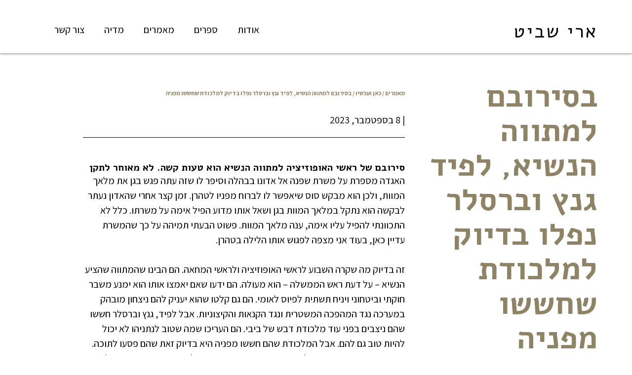

--- FILE ---
content_type: text/html; charset=UTF-8
request_url: http://arishavit.co.il/%D7%91%D7%A1%D7%99%D7%A8%D7%95%D7%91%D7%9D-%D7%9C%D7%9E%D7%AA%D7%95%D7%95%D7%94-%D7%94%D7%A0%D7%A9%D7%99%D7%90-%D7%9C%D7%A4%D7%99%D7%93-%D7%92%D7%A0%D7%A5-%D7%95%D7%91%D7%A8%D7%A1%D7%9C%D7%A8-%D7%A0/
body_size: 10160
content:
<!DOCTYPE html>
<!--[if IEMobile 7 ]> <html dir="rtl" lang="he-IL"class="no-js iem7"> <![endif]-->
<!--[if lt IE 7 ]> <html dir="rtl" lang="he-IL" class="no-js ie6"> <![endif]-->
<!--[if IE 7 ]>    <html dir="rtl" lang="he-IL" class="no-js ie7"> <![endif]-->
<!--[if IE 8 ]>    <html dir="rtl" lang="he-IL" class="no-js ie8"> <![endif]-->
<!--[if (gte IE 9)|(gt IEMobile 7)|!(IEMobile)|!(IE)]><!--><html dir="rtl" lang="he-IL" class="no-js"><!--<![endif]-->
	<head>
		<meta name="google-site-verification" content="B2zJ_dedl4LFhsIplpbHwQw6NR7WBkxWRyDm-XXFKfE" />
		
<!-- Meta Pixel Code -->
<script>
!function(f,b,e,v,n,t,s)
{if(f.fbq)return;n=f.fbq=function(){n.callMethod?
n.callMethod.apply(n,arguments):n.queue.push(arguments)};
if(!f._fbq)f._fbq=n;n.push=n;n.loaded=!0;n.version='2.0';
n.queue=[];t=b.createElement(e);t.async=!0;
t.src=v;s=b.getElementsByTagName(e)[0];
s.parentNode.insertBefore(t,s)}(window, document,'script',
'https://connect.facebook.net/en_US/fbevents.js');
fbq('init', '3257742094451203');
fbq('track', 'PageView');
</script>
<noscript><img height="1" width="1" style="display:none"
src="https://www.facebook.com/tr?id=3257742094451203&ev=PageView&noscript=1"
/></noscript>
<!-- End Meta Pixel Code -->
		<!-- Google Web Fonts
		================================================== --> 
		<link rel="stylesheet" href="//maxcdn.bootstrapcdn.com/font-awesome/4.3.0/css/font-awesome.min.css">
		
		<link href="https://fonts.googleapis.com/css?family=Alef:400,700&amp;subset=hebrew" rel="stylesheet">
		<link href="https://fonts.googleapis.com/css?family=Assistant:300,400,600,700" rel="stylesheet">		
		
		<meta http-equiv="Content-Type" content="text/html; charset=utf-8"/> 
		<meta http-equiv="X-UA-Compatible" content="IE=edge,chrome=1">
		<title>ארי שביט | בסירובם למתווה הנשיא, לפיד גנץ וברסלר נפלו בדיוק למלכודת שחששו מפניה ארי שביט</title>
		<meta name="viewport" content="width=device-width, initial-scale=1.0">
		<meta name="theme-color" content="#8e8364">
		
		 	
		<!-- media-queries.js (fallback) -->
		<!--[if lt IE 9]>
			<script src="http://css3-mediaqueries-js.googlecode.com/svn/trunk/css3-mediaqueries.js"></script>			
		<![endif]-->

		<!-- html5.js -->
		<!--[if lt IE 9]>
			<script src="http://html5shim.googlecode.com/svn/trunk/html5.js"></script>
		<![endif]-->
		
  		<link rel="pingback" href="http://arishavit.co.il/xmlrpc.php">
		<!-- wordpress head functions -->
		
<!-- The SEO Framework by Sybre Waaijer -->
<meta name="robots" content="max-snippet:-1,max-image-preview:standard,max-video-preview:-1" />
<meta name="description" content="האגדה מספרת על משרת שפנה אל אדונו בבהלה וסיפר לו שזה עתה פגש בגן את מלאך המוות, ולכן הוא מבקש סוס שיאפשר לו לברוח מפניו לטהרן. זמן קצר אחרי שהאדון נעתר לבקשה&#8230;" />
<meta property="og:image" content="http://arishavit.co.il/wp-content/uploads/2023/08/cropped-ari_favicon.jpg" />
<meta property="og:image:width" content="512" />
<meta property="og:image:height" content="512" />
<meta property="og:locale" content="he_IL" />
<meta property="og:type" content="article" />
<meta property="og:title" content="ארי שביט | בסירובם למתווה הנשיא, לפיד גנץ וברסלר נפלו בדיוק למלכודת שחששו מפניה" />
<meta property="og:description" content="האגדה מספרת על משרת שפנה אל אדונו בבהלה וסיפר לו שזה עתה פגש בגן את מלאך המוות, ולכן הוא מבקש סוס שיאפשר לו לברוח מפניו לטהרן. זמן קצר אחרי שהאדון נעתר לבקשה הוא נתקל במלאך המוות בגן ושאל אותו מדוע&#8230;" />
<meta property="og:url" content="http://arishavit.co.il/%d7%91%d7%a1%d7%99%d7%a8%d7%95%d7%91%d7%9d-%d7%9c%d7%9e%d7%aa%d7%95%d7%95%d7%94-%d7%94%d7%a0%d7%a9%d7%99%d7%90-%d7%9c%d7%a4%d7%99%d7%93-%d7%92%d7%a0%d7%a5-%d7%95%d7%91%d7%a8%d7%a1%d7%9c%d7%a8-%d7%a0/" />
<meta property="og:site_name" content="ארי שביט" />
<meta property="og:updated_time" content="2023-09-20T17:25+00:00" />
<meta property="article:published_time" content="2023-09-08T17:25+00:00" />
<meta property="article:modified_time" content="2023-09-20T17:25+00:00" />
<meta name="twitter:card" content="summary_large_image" />
<meta name="twitter:title" content="ארי שביט | בסירובם למתווה הנשיא, לפיד גנץ וברסלר נפלו בדיוק למלכודת שחששו מפניה" />
<meta name="twitter:description" content="האגדה מספרת על משרת שפנה אל אדונו בבהלה וסיפר לו שזה עתה פגש בגן את מלאך המוות, ולכן הוא מבקש סוס שיאפשר לו לברוח מפניו לטהרן. זמן קצר אחרי שהאדון נעתר לבקשה הוא נתקל במלאך המוות בגן ושאל אותו מדוע&#8230;" />
<meta name="twitter:image" content="http://arishavit.co.il/wp-content/uploads/2023/08/cropped-ari_favicon.jpg" />
<link rel="canonical" href="http://arishavit.co.il/%d7%91%d7%a1%d7%99%d7%a8%d7%95%d7%91%d7%9d-%d7%9c%d7%9e%d7%aa%d7%95%d7%95%d7%94-%d7%94%d7%a0%d7%a9%d7%99%d7%90-%d7%9c%d7%a4%d7%99%d7%93-%d7%92%d7%a0%d7%a5-%d7%95%d7%91%d7%a8%d7%a1%d7%9c%d7%a8-%d7%a0/" />
<script type="application/ld+json">{"@context":"https://schema.org","@type":"BreadcrumbList","itemListElement":[{"@type":"ListItem","position":1,"item":{"@id":"http://arishavit.co.il/","name":"\u05d0\u05e8\u05d9 \u05e9\u05d1\u05d9\u05d8"}},{"@type":"ListItem","position":2,"item":{"@id":"http://arishavit.co.il/category/%d7%9b%d7%90%d7%9f-%d7%95%d7%a2%d7%9b%d7%a9%d7%99%d7%95/","name":"\u05db\u05d0\u05df \u05d5\u05e2\u05db\u05e9\u05d9\u05d5"}},{"@type":"ListItem","position":3,"item":{"@id":"http://arishavit.co.il/%d7%91%d7%a1%d7%99%d7%a8%d7%95%d7%91%d7%9d-%d7%9c%d7%9e%d7%aa%d7%95%d7%95%d7%94-%d7%94%d7%a0%d7%a9%d7%99%d7%90-%d7%9c%d7%a4%d7%99%d7%93-%d7%92%d7%a0%d7%a5-%d7%95%d7%91%d7%a8%d7%a1%d7%9c%d7%a8-%d7%a0/","name":"\u05d1\u05e1\u05d9\u05e8\u05d5\u05d1\u05dd \u05dc\u05de\u05ea\u05d5\u05d5\u05d4 \u05d4\u05e0\u05e9\u05d9\u05d0, \u05dc\u05e4\u05d9\u05d3 \u05d2\u05e0\u05e5 \u05d5\u05d1\u05e8\u05e1\u05dc\u05e8 \u05e0\u05e4\u05dc\u05d5 \u05d1\u05d3\u05d9\u05d5\u05e7 \u05dc\u05de\u05dc\u05db\u05d5\u05d3\u05ea \u05e9\u05d7\u05e9\u05e9\u05d5 \u05de\u05e4\u05e0\u05d9\u05d4"}}]}</script>
<meta name="google-site-verification" content="B2zJ_dedl4LFhsIplpbHwQw6NR7WBkxWRyDm-XXFKfE" />
<!-- / The SEO Framework by Sybre Waaijer | 5.48ms meta | 9.98ms boot -->

		<!-- This site uses the Google Analytics by ExactMetrics plugin v8.10.2 - Using Analytics tracking - https://www.exactmetrics.com/ -->
		<!-- Note: ExactMetrics is not currently configured on this site. The site owner needs to authenticate with Google Analytics in the ExactMetrics settings panel. -->
					<!-- No tracking code set -->
				<!-- / Google Analytics by ExactMetrics -->
				<!-- This site uses the Google Analytics by MonsterInsights plugin v9.10.1 - Using Analytics tracking - https://www.monsterinsights.com/ -->
		<!-- Note: MonsterInsights is not currently configured on this site. The site owner needs to authenticate with Google Analytics in the MonsterInsights settings panel. -->
					<!-- No tracking code set -->
				<!-- / Google Analytics by MonsterInsights -->
		<script type="text/javascript">
window._wpemojiSettings = {"baseUrl":"https:\/\/s.w.org\/images\/core\/emoji\/14.0.0\/72x72\/","ext":".png","svgUrl":"https:\/\/s.w.org\/images\/core\/emoji\/14.0.0\/svg\/","svgExt":".svg","source":{"concatemoji":"http:\/\/arishavit.co.il\/wp-includes\/js\/wp-emoji-release.min.js?ver=6.2.8"}};
/*! This file is auto-generated */
!function(e,a,t){var n,r,o,i=a.createElement("canvas"),p=i.getContext&&i.getContext("2d");function s(e,t){p.clearRect(0,0,i.width,i.height),p.fillText(e,0,0);e=i.toDataURL();return p.clearRect(0,0,i.width,i.height),p.fillText(t,0,0),e===i.toDataURL()}function c(e){var t=a.createElement("script");t.src=e,t.defer=t.type="text/javascript",a.getElementsByTagName("head")[0].appendChild(t)}for(o=Array("flag","emoji"),t.supports={everything:!0,everythingExceptFlag:!0},r=0;r<o.length;r++)t.supports[o[r]]=function(e){if(p&&p.fillText)switch(p.textBaseline="top",p.font="600 32px Arial",e){case"flag":return s("\ud83c\udff3\ufe0f\u200d\u26a7\ufe0f","\ud83c\udff3\ufe0f\u200b\u26a7\ufe0f")?!1:!s("\ud83c\uddfa\ud83c\uddf3","\ud83c\uddfa\u200b\ud83c\uddf3")&&!s("\ud83c\udff4\udb40\udc67\udb40\udc62\udb40\udc65\udb40\udc6e\udb40\udc67\udb40\udc7f","\ud83c\udff4\u200b\udb40\udc67\u200b\udb40\udc62\u200b\udb40\udc65\u200b\udb40\udc6e\u200b\udb40\udc67\u200b\udb40\udc7f");case"emoji":return!s("\ud83e\udef1\ud83c\udffb\u200d\ud83e\udef2\ud83c\udfff","\ud83e\udef1\ud83c\udffb\u200b\ud83e\udef2\ud83c\udfff")}return!1}(o[r]),t.supports.everything=t.supports.everything&&t.supports[o[r]],"flag"!==o[r]&&(t.supports.everythingExceptFlag=t.supports.everythingExceptFlag&&t.supports[o[r]]);t.supports.everythingExceptFlag=t.supports.everythingExceptFlag&&!t.supports.flag,t.DOMReady=!1,t.readyCallback=function(){t.DOMReady=!0},t.supports.everything||(n=function(){t.readyCallback()},a.addEventListener?(a.addEventListener("DOMContentLoaded",n,!1),e.addEventListener("load",n,!1)):(e.attachEvent("onload",n),a.attachEvent("onreadystatechange",function(){"complete"===a.readyState&&t.readyCallback()})),(e=t.source||{}).concatemoji?c(e.concatemoji):e.wpemoji&&e.twemoji&&(c(e.twemoji),c(e.wpemoji)))}(window,document,window._wpemojiSettings);
</script>
<style type="text/css">
img.wp-smiley,
img.emoji {
	display: inline !important;
	border: none !important;
	box-shadow: none !important;
	height: 1em !important;
	width: 1em !important;
	margin: 0 0.07em !important;
	vertical-align: -0.1em !important;
	background: none !important;
	padding: 0 !important;
}
</style>
	<link rel='stylesheet' id='sbi_styles-css' href='http://arishavit.co.il/wp-content/plugins/instagram-feed/css/sbi-styles.min.css?ver=6.2' type='text/css' media='all' />
<link rel='stylesheet' id='wp-block-library-rtl-css' href='http://arishavit.co.il/wp-includes/css/dist/block-library/style-rtl.min.css?ver=6.2.8' type='text/css' media='all' />
<link rel='stylesheet' id='classic-theme-styles-css' href='http://arishavit.co.il/wp-includes/css/classic-themes.min.css?ver=6.2.8' type='text/css' media='all' />
<style id='global-styles-inline-css' type='text/css'>
body{--wp--preset--color--black: #000000;--wp--preset--color--cyan-bluish-gray: #abb8c3;--wp--preset--color--white: #ffffff;--wp--preset--color--pale-pink: #f78da7;--wp--preset--color--vivid-red: #cf2e2e;--wp--preset--color--luminous-vivid-orange: #ff6900;--wp--preset--color--luminous-vivid-amber: #fcb900;--wp--preset--color--light-green-cyan: #7bdcb5;--wp--preset--color--vivid-green-cyan: #00d084;--wp--preset--color--pale-cyan-blue: #8ed1fc;--wp--preset--color--vivid-cyan-blue: #0693e3;--wp--preset--color--vivid-purple: #9b51e0;--wp--preset--gradient--vivid-cyan-blue-to-vivid-purple: linear-gradient(135deg,rgba(6,147,227,1) 0%,rgb(155,81,224) 100%);--wp--preset--gradient--light-green-cyan-to-vivid-green-cyan: linear-gradient(135deg,rgb(122,220,180) 0%,rgb(0,208,130) 100%);--wp--preset--gradient--luminous-vivid-amber-to-luminous-vivid-orange: linear-gradient(135deg,rgba(252,185,0,1) 0%,rgba(255,105,0,1) 100%);--wp--preset--gradient--luminous-vivid-orange-to-vivid-red: linear-gradient(135deg,rgba(255,105,0,1) 0%,rgb(207,46,46) 100%);--wp--preset--gradient--very-light-gray-to-cyan-bluish-gray: linear-gradient(135deg,rgb(238,238,238) 0%,rgb(169,184,195) 100%);--wp--preset--gradient--cool-to-warm-spectrum: linear-gradient(135deg,rgb(74,234,220) 0%,rgb(151,120,209) 20%,rgb(207,42,186) 40%,rgb(238,44,130) 60%,rgb(251,105,98) 80%,rgb(254,248,76) 100%);--wp--preset--gradient--blush-light-purple: linear-gradient(135deg,rgb(255,206,236) 0%,rgb(152,150,240) 100%);--wp--preset--gradient--blush-bordeaux: linear-gradient(135deg,rgb(254,205,165) 0%,rgb(254,45,45) 50%,rgb(107,0,62) 100%);--wp--preset--gradient--luminous-dusk: linear-gradient(135deg,rgb(255,203,112) 0%,rgb(199,81,192) 50%,rgb(65,88,208) 100%);--wp--preset--gradient--pale-ocean: linear-gradient(135deg,rgb(255,245,203) 0%,rgb(182,227,212) 50%,rgb(51,167,181) 100%);--wp--preset--gradient--electric-grass: linear-gradient(135deg,rgb(202,248,128) 0%,rgb(113,206,126) 100%);--wp--preset--gradient--midnight: linear-gradient(135deg,rgb(2,3,129) 0%,rgb(40,116,252) 100%);--wp--preset--duotone--dark-grayscale: url('#wp-duotone-dark-grayscale');--wp--preset--duotone--grayscale: url('#wp-duotone-grayscale');--wp--preset--duotone--purple-yellow: url('#wp-duotone-purple-yellow');--wp--preset--duotone--blue-red: url('#wp-duotone-blue-red');--wp--preset--duotone--midnight: url('#wp-duotone-midnight');--wp--preset--duotone--magenta-yellow: url('#wp-duotone-magenta-yellow');--wp--preset--duotone--purple-green: url('#wp-duotone-purple-green');--wp--preset--duotone--blue-orange: url('#wp-duotone-blue-orange');--wp--preset--font-size--small: 13px;--wp--preset--font-size--medium: 20px;--wp--preset--font-size--large: 36px;--wp--preset--font-size--x-large: 42px;--wp--preset--spacing--20: 0.44rem;--wp--preset--spacing--30: 0.67rem;--wp--preset--spacing--40: 1rem;--wp--preset--spacing--50: 1.5rem;--wp--preset--spacing--60: 2.25rem;--wp--preset--spacing--70: 3.38rem;--wp--preset--spacing--80: 5.06rem;--wp--preset--shadow--natural: 6px 6px 9px rgba(0, 0, 0, 0.2);--wp--preset--shadow--deep: 12px 12px 50px rgba(0, 0, 0, 0.4);--wp--preset--shadow--sharp: 6px 6px 0px rgba(0, 0, 0, 0.2);--wp--preset--shadow--outlined: 6px 6px 0px -3px rgba(255, 255, 255, 1), 6px 6px rgba(0, 0, 0, 1);--wp--preset--shadow--crisp: 6px 6px 0px rgba(0, 0, 0, 1);}:where(.is-layout-flex){gap: 0.5em;}body .is-layout-flow > .alignleft{float: left;margin-inline-start: 0;margin-inline-end: 2em;}body .is-layout-flow > .alignright{float: right;margin-inline-start: 2em;margin-inline-end: 0;}body .is-layout-flow > .aligncenter{margin-left: auto !important;margin-right: auto !important;}body .is-layout-constrained > .alignleft{float: left;margin-inline-start: 0;margin-inline-end: 2em;}body .is-layout-constrained > .alignright{float: right;margin-inline-start: 2em;margin-inline-end: 0;}body .is-layout-constrained > .aligncenter{margin-left: auto !important;margin-right: auto !important;}body .is-layout-constrained > :where(:not(.alignleft):not(.alignright):not(.alignfull)){max-width: var(--wp--style--global--content-size);margin-left: auto !important;margin-right: auto !important;}body .is-layout-constrained > .alignwide{max-width: var(--wp--style--global--wide-size);}body .is-layout-flex{display: flex;}body .is-layout-flex{flex-wrap: wrap;align-items: center;}body .is-layout-flex > *{margin: 0;}:where(.wp-block-columns.is-layout-flex){gap: 2em;}.has-black-color{color: var(--wp--preset--color--black) !important;}.has-cyan-bluish-gray-color{color: var(--wp--preset--color--cyan-bluish-gray) !important;}.has-white-color{color: var(--wp--preset--color--white) !important;}.has-pale-pink-color{color: var(--wp--preset--color--pale-pink) !important;}.has-vivid-red-color{color: var(--wp--preset--color--vivid-red) !important;}.has-luminous-vivid-orange-color{color: var(--wp--preset--color--luminous-vivid-orange) !important;}.has-luminous-vivid-amber-color{color: var(--wp--preset--color--luminous-vivid-amber) !important;}.has-light-green-cyan-color{color: var(--wp--preset--color--light-green-cyan) !important;}.has-vivid-green-cyan-color{color: var(--wp--preset--color--vivid-green-cyan) !important;}.has-pale-cyan-blue-color{color: var(--wp--preset--color--pale-cyan-blue) !important;}.has-vivid-cyan-blue-color{color: var(--wp--preset--color--vivid-cyan-blue) !important;}.has-vivid-purple-color{color: var(--wp--preset--color--vivid-purple) !important;}.has-black-background-color{background-color: var(--wp--preset--color--black) !important;}.has-cyan-bluish-gray-background-color{background-color: var(--wp--preset--color--cyan-bluish-gray) !important;}.has-white-background-color{background-color: var(--wp--preset--color--white) !important;}.has-pale-pink-background-color{background-color: var(--wp--preset--color--pale-pink) !important;}.has-vivid-red-background-color{background-color: var(--wp--preset--color--vivid-red) !important;}.has-luminous-vivid-orange-background-color{background-color: var(--wp--preset--color--luminous-vivid-orange) !important;}.has-luminous-vivid-amber-background-color{background-color: var(--wp--preset--color--luminous-vivid-amber) !important;}.has-light-green-cyan-background-color{background-color: var(--wp--preset--color--light-green-cyan) !important;}.has-vivid-green-cyan-background-color{background-color: var(--wp--preset--color--vivid-green-cyan) !important;}.has-pale-cyan-blue-background-color{background-color: var(--wp--preset--color--pale-cyan-blue) !important;}.has-vivid-cyan-blue-background-color{background-color: var(--wp--preset--color--vivid-cyan-blue) !important;}.has-vivid-purple-background-color{background-color: var(--wp--preset--color--vivid-purple) !important;}.has-black-border-color{border-color: var(--wp--preset--color--black) !important;}.has-cyan-bluish-gray-border-color{border-color: var(--wp--preset--color--cyan-bluish-gray) !important;}.has-white-border-color{border-color: var(--wp--preset--color--white) !important;}.has-pale-pink-border-color{border-color: var(--wp--preset--color--pale-pink) !important;}.has-vivid-red-border-color{border-color: var(--wp--preset--color--vivid-red) !important;}.has-luminous-vivid-orange-border-color{border-color: var(--wp--preset--color--luminous-vivid-orange) !important;}.has-luminous-vivid-amber-border-color{border-color: var(--wp--preset--color--luminous-vivid-amber) !important;}.has-light-green-cyan-border-color{border-color: var(--wp--preset--color--light-green-cyan) !important;}.has-vivid-green-cyan-border-color{border-color: var(--wp--preset--color--vivid-green-cyan) !important;}.has-pale-cyan-blue-border-color{border-color: var(--wp--preset--color--pale-cyan-blue) !important;}.has-vivid-cyan-blue-border-color{border-color: var(--wp--preset--color--vivid-cyan-blue) !important;}.has-vivid-purple-border-color{border-color: var(--wp--preset--color--vivid-purple) !important;}.has-vivid-cyan-blue-to-vivid-purple-gradient-background{background: var(--wp--preset--gradient--vivid-cyan-blue-to-vivid-purple) !important;}.has-light-green-cyan-to-vivid-green-cyan-gradient-background{background: var(--wp--preset--gradient--light-green-cyan-to-vivid-green-cyan) !important;}.has-luminous-vivid-amber-to-luminous-vivid-orange-gradient-background{background: var(--wp--preset--gradient--luminous-vivid-amber-to-luminous-vivid-orange) !important;}.has-luminous-vivid-orange-to-vivid-red-gradient-background{background: var(--wp--preset--gradient--luminous-vivid-orange-to-vivid-red) !important;}.has-very-light-gray-to-cyan-bluish-gray-gradient-background{background: var(--wp--preset--gradient--very-light-gray-to-cyan-bluish-gray) !important;}.has-cool-to-warm-spectrum-gradient-background{background: var(--wp--preset--gradient--cool-to-warm-spectrum) !important;}.has-blush-light-purple-gradient-background{background: var(--wp--preset--gradient--blush-light-purple) !important;}.has-blush-bordeaux-gradient-background{background: var(--wp--preset--gradient--blush-bordeaux) !important;}.has-luminous-dusk-gradient-background{background: var(--wp--preset--gradient--luminous-dusk) !important;}.has-pale-ocean-gradient-background{background: var(--wp--preset--gradient--pale-ocean) !important;}.has-electric-grass-gradient-background{background: var(--wp--preset--gradient--electric-grass) !important;}.has-midnight-gradient-background{background: var(--wp--preset--gradient--midnight) !important;}.has-small-font-size{font-size: var(--wp--preset--font-size--small) !important;}.has-medium-font-size{font-size: var(--wp--preset--font-size--medium) !important;}.has-large-font-size{font-size: var(--wp--preset--font-size--large) !important;}.has-x-large-font-size{font-size: var(--wp--preset--font-size--x-large) !important;}
.wp-block-navigation a:where(:not(.wp-element-button)){color: inherit;}
:where(.wp-block-columns.is-layout-flex){gap: 2em;}
.wp-block-pullquote{font-size: 1.5em;line-height: 1.6;}
</style>
<link rel='stylesheet' id='contact-form-7-css' href='http://arishavit.co.il/wp-content/plugins/contact-form-7/includes/css/styles.css?ver=5.8' type='text/css' media='all' />
<link rel='stylesheet' id='contact-form-7-rtl-css' href='http://arishavit.co.il/wp-content/plugins/contact-form-7/includes/css/styles-rtl.css?ver=5.8' type='text/css' media='all' />
<link rel='stylesheet' id='responsive-lightbox-nivo-css' href='http://arishavit.co.il/wp-content/plugins/responsive-lightbox/assets/nivo/nivo-lightbox.min.css?ver=2.4.5' type='text/css' media='all' />
<link rel='stylesheet' id='responsive-lightbox-nivo-default-css' href='http://arishavit.co.il/wp-content/plugins/responsive-lightbox/assets/nivo/themes/default/default.css?ver=2.4.5' type='text/css' media='all' />
<link rel='stylesheet' id='cff-css' href='http://arishavit.co.il/wp-content/plugins/custom-facebook-feed-pro/assets/css/cff-style.min.css?ver=4.4.1' type='text/css' media='all' />
<link rel='stylesheet' id='bootstrap-css' href='http://arishavit.co.il/wp-content/themes/relsites/includes/library/css/bootstrap.css' type='text/css' media='all' />
<link rel='stylesheet' id='bootstrap-rtl-css' href='http://arishavit.co.il/wp-content/themes/relsites/includes/library/css/bootstrap.rtl.css' type='text/css' media='all' />
<link rel='stylesheet' id='bxslider-css' href='http://arishavit.co.il/wp-content/themes/relsites/js/bxslider/jquery.bxslider.css' type='text/css' media='all' />
<link rel='stylesheet' id='style-css' href='http://arishavit.co.il/wp-content/themes/relsites/style.css?ver=1.0.0.0' type='text/css' media='all' />
<script type='text/javascript' src='http://arishavit.co.il/wp-includes/js/jquery/jquery.min.js?ver=3.6.4' id='jquery-core-js'></script>
<script type='text/javascript' src='http://arishavit.co.il/wp-includes/js/jquery/jquery-migrate.min.js?ver=3.4.0' id='jquery-migrate-js'></script>
<script type='text/javascript' src='http://arishavit.co.il/wp-content/plugins/responsive-lightbox/assets/nivo/nivo-lightbox.min.js?ver=2.4.5' id='responsive-lightbox-nivo-js'></script>
<script type='text/javascript' src='http://arishavit.co.il/wp-includes/js/underscore.min.js?ver=1.13.4' id='underscore-js'></script>
<script type='text/javascript' src='http://arishavit.co.il/wp-content/plugins/responsive-lightbox/assets/infinitescroll/infinite-scroll.pkgd.min.js?ver=6.2.8' id='responsive-lightbox-infinite-scroll-js'></script>
<script type='text/javascript' id='responsive-lightbox-js-before'>
var rlArgs = {"script":"nivo","selector":"lightbox","customEvents":"","activeGalleries":true,"effect":"fade","clickOverlayToClose":true,"keyboardNav":true,"errorMessage":"The requested content cannot be loaded. Please try again later.","woocommerce_gallery":false,"ajaxurl":"http:\/\/arishavit.co.il\/wp-admin\/admin-ajax.php","nonce":"9d74b71736","preview":false,"postId":1450,"scriptExtension":false};
</script>
<script type='text/javascript' src='http://arishavit.co.il/wp-content/plugins/responsive-lightbox/js/front.js?ver=2.4.5' id='responsive-lightbox-js'></script>
<link rel="https://api.w.org/" href="http://arishavit.co.il/wp-json/" /><link rel="alternate" type="application/json" href="http://arishavit.co.il/wp-json/wp/v2/posts/1450" /><link rel="alternate" type="application/json+oembed" href="http://arishavit.co.il/wp-json/oembed/1.0/embed?url=http%3A%2F%2Farishavit.co.il%2F%25d7%2591%25d7%25a1%25d7%2599%25d7%25a8%25d7%2595%25d7%2591%25d7%259d-%25d7%259c%25d7%259e%25d7%25aa%25d7%2595%25d7%2595%25d7%2594-%25d7%2594%25d7%25a0%25d7%25a9%25d7%2599%25d7%2590-%25d7%259c%25d7%25a4%25d7%2599%25d7%2593-%25d7%2592%25d7%25a0%25d7%25a5-%25d7%2595%25d7%2591%25d7%25a8%25d7%25a1%25d7%259c%25d7%25a8-%25d7%25a0%2F" />
<link rel="alternate" type="text/xml+oembed" href="http://arishavit.co.il/wp-json/oembed/1.0/embed?url=http%3A%2F%2Farishavit.co.il%2F%25d7%2591%25d7%25a1%25d7%2599%25d7%25a8%25d7%2595%25d7%2591%25d7%259d-%25d7%259c%25d7%259e%25d7%25aa%25d7%2595%25d7%2595%25d7%2594-%25d7%2594%25d7%25a0%25d7%25a9%25d7%2599%25d7%2590-%25d7%259c%25d7%25a4%25d7%2599%25d7%2593-%25d7%2592%25d7%25a0%25d7%25a5-%25d7%2595%25d7%2591%25d7%25a8%25d7%25a1%25d7%259c%25d7%25a8-%25d7%25a0%2F&#038;format=xml" />
<!-- Custom Facebook Feed JS vars -->
<script type="text/javascript">
var cffsiteurl = "http://arishavit.co.il/wp-content/plugins";
var cffajaxurl = "http://arishavit.co.il/wp-admin/admin-ajax.php";


var cfflinkhashtags = "false";
</script>
<meta name="generator" content="Elementor 3.15.1; features: e_dom_optimization, e_optimized_assets_loading, e_optimized_css_loading, additional_custom_breakpoints; settings: css_print_method-external, google_font-enabled, font_display-swap">
<style type="text/css">.recentcomments a{display:inline !important;padding:0 !important;margin:0 !important;}</style><link rel="icon" href="http://arishavit.co.il/wp-content/uploads/2023/08/cropped-ari_favicon-32x32.jpg" sizes="32x32" />
<link rel="icon" href="http://arishavit.co.il/wp-content/uploads/2023/08/cropped-ari_favicon-192x192.jpg" sizes="192x192" />
<link rel="apple-touch-icon" href="http://arishavit.co.il/wp-content/uploads/2023/08/cropped-ari_favicon-180x180.jpg" />
<meta name="msapplication-TileImage" content="http://arishavit.co.il/wp-content/uploads/2023/08/cropped-ari_favicon-270x270.jpg" />
		<style type="text/css" id="wp-custom-css">
			#cff .cff-linebreak {
    display: block;
    height: 0PX;
    float: NONE;
    width: 100%;
}
.socials {
    rotate: -90deg;
}

		</style>
			
	</head>
	<body class="rtl post-template-default single single-post postid-1450 single-format-standard elementor-default elementor-kit-949">
	<div class="pageloads"></div>
	<div class="header-wrapper">
				  
		<header id="masthead" class="site-header clearfix no-post-thumbnail " role="banner" style="background-image:url();">
					<a href="#" id="menu-toggler">
				<span></span>
				<span></span>
				<span></span>
			</a>				
			
			<div class="container">
				<div class="row">			
					<div class="col-md-4">
												<div id="logo">
							<a class="clearfix" href="http://arishavit.co.il" title="ארי שביט - " rel="home">
								ארי שביט							</a>
						</div>
											</div>
					<div class="col-md-8">
						<nav id="site-navigation" class="main-navigation" role="navigation">
							<div class="menu-main-container"><ul id="menu-main" class="nav-menu"><li id="menu-item-22" class="menu-item menu-item-type-post_type menu-item-object-page menu-item-22"><a href="http://arishavit.co.il/%d7%90%d7%95%d7%93%d7%95%d7%aa/">אודות</a></li>
<li id="menu-item-21" class="menu-item menu-item-type-post_type menu-item-object-page menu-item-21"><a href="http://arishavit.co.il/%d7%a1%d7%a4%d7%a8%d7%99%d7%9d/">ספרים</a></li>
<li id="menu-item-20" class="menu-item menu-item-type-post_type menu-item-object-page current_page_parent menu-item-20"><a href="http://arishavit.co.il/%d7%9e%d7%90%d7%9e%d7%a8%d7%99%d7%9d/">מאמרים</a></li>
<li id="menu-item-19" class="menu-item menu-item-type-post_type menu-item-object-page menu-item-19"><a href="http://arishavit.co.il/%d7%9e%d7%93%d7%99%d7%94/">מדיה</a></li>
<li id="menu-item-18" class="menu-item menu-item-type-post_type menu-item-object-page menu-item-18"><a href="http://arishavit.co.il/%d7%a6%d7%95%d7%a8-%d7%a7%d7%a9%d7%a8/">צור קשר</a></li>
</ul></div>                                  
						</nav><!-- #site-navigation -->
					</div>	
				</div>
			</div>
		</header>
	</div>
	<div class="header-spacer"></div><div id="main-content" class="no-post-thumbnail">
	<div class="container">
		<div class="row">
			<div class="col-md-4">
				<h1 class="entry-title">בסירובם למתווה הנשיא, לפיד גנץ וברסלר נפלו בדיוק למלכודת שחששו מפניה</h1>
			</div> <!--.col-md-12 --> 		
			<div class="col-md-7">
				<div class="rel-bc"><a href="http://arishavit.co.il/%d7%9e%d7%90%d7%9e%d7%a8%d7%99%d7%9d/">מאמרים</a> / <a href="http://arishavit.co.il/category/%d7%9b%d7%90%d7%9f-%d7%95%d7%a2%d7%9b%d7%a9%d7%99%d7%95/">כאן ועכשיו</a> / בסירובם למתווה הנשיא, לפיד גנץ וברסלר נפלו בדיוק למלכודת שחששו מפניה</div>
				<div class="post-items">
				
					<div class="post-item">
						<div class="post-teaser"></div>
						<div class="entry-meta">
							<span class="publish-place"></span>
														<span class="pub-seperator"> | </span><span class="publish-date">8 בספטמבר, 2023</span>
													</div>
					</div>
					<div class="entry-content"><h2 class="jeg_post_subtitle">סירובם של ראשי האופוזיציה למתווה הנשיא הוא טעות קשה. לא מאוחר לתקן</h2>
<div class="jeg_meta_container">
<p>האגדה מספרת על משרת שפנה אל אדונו בבהלה וסיפר לו שזה עתה פגש בגן את מלאך המוות, ולכן הוא מבקש סוס שיאפשר לו לברוח מפניו לטהרן. זמן קצר אחרי שהאדון נעתר לבקשה הוא נתקל במלאך המוות בגן ושאל אותו מדוע הפיל אימה על משרתו. כלל לא התכוונתי להפיל עליו אימה, ענה מלאך המוות. פשוט הבעתי תמיהה על כך שהמשרת עדיין כאן, בעוד אני מצפה לפגוש אותו הלילה בטהרן.</p>
<div id="outbrain_widget_0" class="OUTBRAIN" data-widget-id="AR_2" data-src="https://www.makorrishon.co.il/opinion/665013/" data-ob-mark="true" data-browser="chrome" data-os="win32" data-dynload="" data-idx="0">
<div class="ob-widget ob-grid-layout AR_2" data-dynamic-truncate="true">
<div class="ob-widget-items-container">
<div class="ob-dynamic-rec-container ob-recIdx-2 ob-o ob-oc" data-pos="2">
<p>זה בדיוק מה שקרה השבוע לראשי האופוזיציה ולראשי המחאה. הם הבינו שהמתווה שהציע הנשיא – על דעת ראש הממשלה – הוא מעולה. הם ידעו שאם יאמצו אותו הוא ימנע משבר חוקתי וביטחוני ויניח תשתית לפיוס לאומי. הם גם קלטו שהוא יעניק להם ניצחון מובהק במערכה נגד המהפכה המשטרית ונגד הקנאות והקיצוניות. אבל לפיד, גנץ וברסלר חששו שהם ניצבים בפני עוד מלכודת דבש של ביבי. הם העריכו שמה שטוב לנתניהו לא יכול להיות טוב גם להם. אבל המלכודת שהם חששו מפניה היא בדיוק זאת שהם פסעו לתוכה. הסירוב הנחרץ שבו הגיבו על מתווה ההסכמה הרחבה, גרם להם נזק והעניק נקודות ליריבם במערכה על דעת הקהל. לא באמירת ה&quot;כן&quot; היה טמון הפיתיון הפעם, אלא באמירת ה&quot;לא&quot;. אבל כמו המשרת האומלל שבאגדה, ראשי האופוזיציה וראשי המחאה עלו על הסוס הלא נכון, שהוביל אותם אל המקום הלא נכון. מבחינה לאומית, מוסרית וגם פוליטית הם עשו טעות קשה.</p>
<p>עדיין אפשר לתקן. הזמן קצר, אך המלאכה חיונית. למה? כי הסתיו הקרוב הוא המסוכן ביותר שחוותה ישראל בחמישים השנים האחרונות. איראן מתעצמת ומתגרענת; חיזבאללה בודק גבולות בצפון; חמאס מרים ראש; ביהודה ושומרון הטרור חוזר בגדול; בגליל, במשולש, בנגב ובערים המעורבות המשילות בקריסה. במצב הדברים הזה, כל מדינה שפויה הייתה מרימה את המבט, מזהה את המתרחש סביבה ונערכת לבאות.</p>
<p>אבל ישראל אינה מדינה שפויה אלא מדינה בהפרעה. כל השדים שיריב לוין הצליח להוציא מהבקבוק לפני שמונה חודשים מסרבים לחזור אליו, ומאבק זהותי ורעיוני כבוש היה למלחמת שבטים פעילה ומסלימה. ובימים אלה ההסלמה קרבה לנקודת רתיחה. היועצת המשפטית לממשלה מציעה לבג&quot;ץ לפסול חוקי יסוד. יושב ראש הכנסת מבהיר לבית המשפט העליון שלא ישלים עם רמיסת בית המחוקקים. רבי אלופים ואלופים במילואים מעודדים חיילי מילואים להשעות את שירותם בצבא העם. שרה בכירה טוענת שהמהפכה מחלחלת לשב&quot;כ ושר טוען ששופט העובר על החוק צריך לשבת בכלא. ראש מוסד לשעבר טוען שישראל היא מדינת אפרטהייד וראש שב&quot;כ לשעבר ממליץ על סוג של פוטש. חברת כנסת בולטת בקואליציה טוענת שהשב&quot;כ וצה&quot;ל עובדים אצל המחבלים. טירוף מערכות? טירוף מוחלט. הקצנה, הטפשה והתבהמות שלא היו כמותן מעולם.</p>
<p>בתוך הבוקה והמבולקה הזאת, מתווה הרצוג הוא נקודת האחיזה היחידה. לאנשי המרכז־שמאל הוא מציע כמעט את כל מה שביקשו: עצירה בפועל של המהפכה המשטרית, תיקון חוק עילת הסבירות, ועדה לבחירת שופטים שאינה נשלטת בידי המערכת הפוליטית. לימין המתון והאחראי הוא מאפשר לרדת בכבוד מהעץ הגבוה שלוין העלה אותו עליו. לעם ישראל הבשורה ברורה: הפסקת המלחמה בין רשויות השלטון, השעיית מלחמת השבטים ועצירת ההתפרקות של צבא העם, ומתן אפשרות לחברה הישראלית להירגע. ועל הדרך – אולי שלום עם סעודיה והפחתת הסיכון של מלחמת לבנון שלישית שתהיה למלחמה רב־זירתית. הגעה אל יום הכיפורים 2023 באופן שלא יזכיר את יום הכיפורים 1973.</p>
<p>לבני גנץ יש סיבות טובות לחשוד בבנימין נתניהו. כשמנהיג כחול־לבן סיכן את הכול למען המולדת והקים ממשלת אחדות עם ביבי, מנהיג הליכוד זרק אותו לכלבים. גם השבוע היה זה נתניהו שלא התייצב בפומבי מאחורי ההסכם שעליו חתם בחשאי. בכך הוא אושש שוב את החשדות שדפוסי ההתנהגות שלו מעוררים. אבל בני גנץ הוא פטריוט אמיתי שטובים סיכוייו להיות לראש הממשלה הבא. לכן הוא יעשה נכון אם ייתן הזדמנות נוספת למגעים החשאיים המתנהלים גם עכשיו. אנחנו במרחק נגיעה ממשבר לאומי נורא. גם לאומית, גם מוסרית וגם פוליטית – חובה להפוך כל אבן כדי למנוע אותו.</p>
</div>
</div>
</div>
</div>
</div>
</div>
				</div>
			</div> <!--.col-md-12 --> 
		</div> <!--.row -->
	</div> <!--.container -->
</div> <!--#main-content -->


	<footer id="footer">
		<div class="container">
			<div class="row">
				<div class="col-md-9"><div class="closer">© 2026 כל הזכויות שמורות <span class="closer-divider">|</span> עיצוב: <a href="http://dny.co.il/" target="_blank">דוד ויוסף</a> </div></div>
				<div class="col-md-3"><ul id="socials-wrapper"><li class="facebook"><a target="_blank" href="https://www.facebook.com/ari.shavit.5"><i class="fa fa-facebook"></i></a></li><li class="instagram"><a target="_blank" href="#"><i class="fa fa-instagram"></i></a></li><li class="twitter"><a target="_blank" href="https://twitter.com/arishavit"><i class="fa fa-twitter"></i></a></li></ul></div>
			</div>
		</div>
	</footer>
	<!-- Instagram Feed JS -->
<script type="text/javascript">
var sbiajaxurl = "http://arishavit.co.il/wp-admin/admin-ajax.php";
</script>
<!-- YouTube Feed JS -->
<script type="text/javascript">

</script>
<script type='text/javascript' src='http://arishavit.co.il/wp-content/plugins/contact-form-7/includes/swv/js/index.js?ver=5.8' id='swv-js'></script>
<script type='text/javascript' id='contact-form-7-js-extra'>
/* <![CDATA[ */
var wpcf7 = {"api":{"root":"http:\/\/arishavit.co.il\/wp-json\/","namespace":"contact-form-7\/v1"}};
/* ]]> */
</script>
<script type='text/javascript' src='http://arishavit.co.il/wp-content/plugins/contact-form-7/includes/js/index.js?ver=5.8' id='contact-form-7-js'></script>
<script type='text/javascript' id='cffscripts-js-extra'>
/* <![CDATA[ */
var cffOptions = {"placeholder":"http:\/\/arishavit.co.il\/wp-content\/plugins\/custom-facebook-feed-pro\/assets\/img\/placeholder.png","resized_url":"http:\/\/arishavit.co.il\/wp-content\/uploads\/sb-facebook-feed-images\/"};
var cffOptions = {"placeholder":"http:\/\/arishavit.co.il\/wp-content\/plugins\/custom-facebook-feed-pro\/assets\/img\/placeholder.png","resized_url":"http:\/\/arishavit.co.il\/wp-content\/uploads\/sb-facebook-feed-images\/","nonce":"f844b39e11"};
/* ]]> */
</script>
<script type='text/javascript' src='http://arishavit.co.il/wp-content/plugins/custom-facebook-feed-pro/assets/js/cff-scripts.min.js?ver=4.4.1' id='cffscripts-js'></script>
<script type='text/javascript' src='http://arishavit.co.il/wp-content/themes/relsites/js/bootstrap.js' id='bootstrap-js'></script>
<script type='text/javascript' src='http://arishavit.co.il/wp-content/themes/relsites/js/jquery.appear.js' id='appear-js'></script>
<script type='text/javascript' src='http://arishavit.co.il/wp-content/themes/relsites/js/bxslider/jquery.bxslider.min.js' id='bxslider-js'></script>
<script type='text/javascript' src='http://arishavit.co.il/wp-content/themes/relsites/js/scripts.js?ver=a11' id='scripts-js'></script>
    </body>
</html>



--- FILE ---
content_type: text/css
request_url: http://arishavit.co.il/wp-content/themes/relsites/style.css?ver=1.0.0.0
body_size: 14946
content:
/*  
Theme Name:     Relsites
Theme URI:      https://relsites.com
Description: 	Relsites Theme
Author:         Ariel Hein
Author URI: 	https://relsites.com
Version:        1.0
*/



html, body, div, span, object, iframe,
h1, h2, h3, h4, h5, h6, p, blockquote, pre,
abbr, address, cite, code,
del, dfn, em, img, ins, kbd, q, samp,
small, strong, sub, sup, var,
b, i,
dl, dt, dd, ol, ul, li,
fieldset, form, label, legend,
table, caption, tbody, tfoot, thead, tr, th, td,
article, aside, canvas, details, figcaption, figure, 
footer, header, hgroup, menu, nav, section, summary,
time, mark, audio, video,textarea,text {
    margin:0;
    padding:0;
    border:0;
    outline:0;
    font-size:100%;
    vertical-align:baseline;
    background:transparent;
	box-sizing: border-box;
}
.clearfix:after {
	 visibility: hidden;
	 display: block;
	 font-size: 0;
	 content: " ";
	 clear: both;
	 height: 0;
}
.clearfix { display: inline-block; }
/* start commented backslash hack \*/
* html .clearfix { height: 1%; }
.clearfix { display: block; }
/* close commented backslash hack */

/* General */
html,body{
	height:100%;
} 
body{
	font-family: 'Assistant', sans-serif;
	font-weight: 400;
	font-size: 20px;
	background-color:#fff;
	line-height:1.5;
	color: #000000;
}

h1, h2, h3, h4, h5, h6, strong, .bold{
	font-weight: 700;
	font-family: 'Alef', sans-serif;
} 
a {
	text-decoration:none;
}
a, a:hover, a:focus, input[type="submit"]{
  -webkit-transition: all 500ms ease;
  -moz-transition: all 500ms ease;
  -ms-transition: all 500ms ease;
  -o-transition: all 500ms ease;
  transition: all 500ms ease;
  text-decoration: none;
}
header#masthead.has-post-thumbnail.scrolled:before {
    content: '';
    width: 100%;
    height: 100%;
    display: block;
    position: absolute;
    background-color: rgba(0,0,0,0.75);
    top: 0;
}
header#masthead{
  -webkit-transition: all 900ms ease;
  -moz-transition: all 900ms ease;
  -ms-transition: all 900ms ease;
  -o-transition: all 900ms ease;
  transition: all 900ms ease;	
}
a{
	color:#000
}
a:hover, a:focus {
    color: #8e8364;
}
img {
  max-width: 100%;
  height: auto;
  display: block;
}
.animated {
    visibility: hidden;
    animation-fill-mode: none;
    -webkit-animation-fill-mode: none;
    -moz-animation-fill-mode: none;
    -o-animation-fill-mode: none;
    -ms-animation-fill-mode: none;
}
.visible {
    visibility: visible;
}
.closer {
    padding-top: 8px;
}

footer {
    padding: 5px 0;
    font-size: 15px;
    background-color: #8e8364;
    color: #fff;
}
footer#footer a{
	color:#fff;
}
footer#footer a:hover,
footer#footer a:focus{
	color:#fff;
	text-decoration:underline;
}
body.page-template-front-page footer#footer {
    position: absolute;
    bottom: -48px;
    width: 100%;
    left: 0;
}
a.credits {
    text-align: left;
    direction: ltr;
    display: block;
}
ul#socials-wrapper {
    margin-top: 0;
    text-align: left;
}
ul#socials-wrapper li {
    display: inline-block;
    width: 38px;
    height: 38px;
    text-align: center;
    line-height: 38px;
    font-size: 25px;
    margin-left: 20px;
}
ul#socials-wrapper li a {
    display: block;
    color: #fff;
    background-color: transparent;
    border-radius: 7px;
}
ul#socials-wrapper li.facebook a:hover{
    background-color: #3b5999;	
}
ul#socials-wrapper li.twitter a:hover{
    background-color: #55acee;	
}
ul#socials-wrapper li.instagram a:hover{
    background-color: #e4405f;	
}
ul#socials-wrapper li a:hover {

}

/* Header */
header#masthead {
    box-shadow: 0 1px 4px 0 rgba(0, 0, 0, 0.5);
    padding: 45px 0 25px;
    position: fixed;
    background-color: #fff;
    width: 100%;
    z-index: 2;
}
header#masthead.has-post-thumbnail {
    height: 55vh;
    background-repeat: no-repeat;
    background-size: cover;
    background-position: 50% 100%;
}
#logo {
	font-family: 'Alef', sans-serif;
    font-weight: 400;
    text-transform: uppercase;
    font-size: 38px;
    letter-spacing: 10px;
    display: block;
    line-height: 1;
}
header#masthead #logo a{
    letter-spacing: 3px;
}
header#masthead.menu-white #logo a{
	color: #fff;
}
#menu-toggler {
	display:none;
}
.navbar-nav {
    /*float: left;*/
}
#site-navigation,
nav.navbar {
    margin: 0;
    padding: 0;
}
header#header {
	position: fixed;
    background-color: transparent;
    color: #000000;
    padding: 0;
    width: 100%;
    z-index: 999;
}
header#masthead.no-post-thumbnail.scrolled {
    padding-top: 20px;
}

header#masthead.has-post-thumbnail.scrolled {
	height: 120px;
    background-position: 50% 100%;
}
header#header img {
    display: block;
    max-height: 63px;
    width: auto;
}
#site-navigation{
	float: left;
}
#site-navigation li {
	float: right;
	position: relative;
	display: block;
	padding-left: 40px;
}
#site-navigation li a,
ul.nav.navbar-nav li a {
    color: #000;
    font-size: 20px;
    text-align: center;
    position: relative;
    display: block;
}
header#masthead.menu-white #site-navigation ul li a {
    color: #fff;
}
header#masthead.menu-white #site-navigation ul li.lang a{
	background-color: rgb(200,175,90);
	padding:0 5px 
}
header#masthead.menu-white #site-navigation ul li.current_page_item  a,
header#masthead.menu-white #site-navigation ul li a:hover{
    color: rgb(200,175,90);
}
header#masthead.menu-white #site-navigation ul li.lang a:hover{
	color:#fff;
    background-color: #8e8364;
}
#site-navigation li.current_page_item a,
#site-navigation li a:hover {
    color: #8e8364;
}
/* Default Page */
div#main-content {
    padding: 160px 0 40px;
    min-height: 100vh;
}
div#main-content.has-post-thumbnail {
    padding-top: calc(50vh + 60px);
}
h2.entry-title,
h1.entry-title {
    font-family: 'Alef', sans-serif;
    font-weight: 700;
    font-size: 64px;
    color: #8e8364;
}
h1.entry-title.one-word-only{
    word-spacing: 100vw;	
}
.entry-content {
    padding-top: 30px;
}
.entry-content p {
    margin-bottom: 30px;
}
/* Home */
.screen-reader-text{
    position: absolute;
    width: 1px;
    height: 1px;
    padding: 0;
    margin: -1px;
    overflow: hidden;
    clip: rect(0, 0, 0, 0);
    border: 0;	
}
aside#archives-3 h3 {
    font-size: 30px;
    margin: 30px 0 10px;
}
aside#archives-3 select {
    width: 70%;
    padding: 5px;
}
ul.post-categories {
    display: flex;
    flex-wrap: wrap;
    list-style-type: none;
    margin: 17px 0px;
}
ul.post-categories > li {
    width: 33.333333%;
    font-weight: 700;
    font-size: 22px;
    padding-bottom: 20px;
}
ul.post-categories > li:nth-child(1) a,
ul.post-categories > li:nth-child(2) a,
ul.post-categories > li:nth-child(3) a {
    border-top: 0 none;
    padding-top: 0px;
}
ul.post-categories > li a {
    border-top: 1px solid #000;
    display: block;
    width: 80%;
    padding-top: 20px;
}
.post-items{
	padding-top:40px;
}
h1.single-entry-title,
h3.entry-title {
    font-size: 24px;
    margin-bottom: 5px;
}
.post-item {
    border-bottom: 1px solid #000;
    padding-bottom: 20px;
    margin-bottom: 20px;
}
.post-item:last-child {
    border-bottom: 0 none;
}
.pagenavi > a, .pagenavi > span {
    font-size: 18px;
    display: inline-block;
    width: 25px;
    height: 25px;
    text-align: center;
    line-height: 25px;
}
.rel-bc {
    font-weight: 700;
    font-size: 12px;
    margin: 20px 0 -10px;
    color: #8e8364;
}
.rel-bc a {
    color: #8e8364;
}
span.page-numbers.current {
    background-color: #8e8364;
    color: #fff;
}
/* Single */
.post-teaser {
    color: #8e8364;
}
/* Books */
h3.book-title {
    font-size: 36px;
    margin-bottom: 30px;
}
.book-sec-title {
    font-size: 24px;
    margin-bottom: 20px;
}
.book-item-bottom-part {
    display: none;
    padding: 30px 0 60px;
    margin-left: -15px;
}
.book-item-top-part {
    border-bottom: 1px solid #000;
}

.book-item {
    margin-bottom: 40px;
}

.book-item-top-part img {
    margin-bottom: 30px;
    margin-left: -15px;
}
a.book-read-more {
    font-size: 22px;
    font-weight: 700;
    text-align: left;
    display: block;
    margin-bottom: 30px;
}
/* Media */
.media-title{
	font-size:24px;
}
.media-item {
    padding-bottom: 30px;
    margin-bottom: 30px;
    border-bottom: 1px solid #000;
}

.media-item:last-child {
    border-bottom: 0 none;
}
.nivo-lightbox-theme-default .nivo-lightbox-close {
    width: 25px;
    height: 25px;
}
/* Front */
body.page-template-front-page {
    background-color: #000;
}
video#myVideo {
    position: fixed;
    left: 0;
    top: 0;
    min-width: 100%;
    min-height: 100%;
}
body.page-template-front-page header#masthead {
    background-color: transparent;
    box-shadow: none;
}
.animated {
    visibility: hidden;
    animation-fill-mode: none;
    -webkit-animation-fill-mode: none;
    -moz-animation-fill-mode: none;
    -o-animation-fill-mode: none;
    -ms-animation-fill-mode: none;
}
.visible {
    visibility: visible;
}

/* wpcf7 */
form.wpcf7-form {
    max-width: 100%;
    margin: 60px 0 30px;
}
.wpcf7-form input[type="number"],
.wpcf7-form input[type="text"],
.wpcf7-form input[type="email"],
.wpcf7-form select,
.wpcf7-form textarea{
	font-family: 'Assistant', sans-serif;
	font-weight: 400;
    color: #000;
    padding: 10px 0;
    margin: 0;
    font-size: 18px;
    border: 0;
    border-radius: 0;
    outline: 0 !important;
    -webkit-transition: all 0.3s;
    transition: all 0.3s;
    width: 100%;
    background: transparent;
    max-height: 195px;
    border-bottom: 1px solid #000;
}
input#your-name {
    border-top: 1px solid #000;
}
.wpcf7-form textarea {
    border-bottom: 1px solid #000;
}
.wpcf7-form input:focus ,
.wpcf7-form textarea:focus {
    background: #fff;
}
input.wpcf7-form-control.wpcf7-submit {
    width: auto;
    border: 0 none;
    color: #000;
    background: transparent;
    border-radius: 0;
    font-size: 23px;
    padding: 2px 0;
    font-weight: 700;
    float: left;
}
input.wpcf7-form-control.wpcf7-submit:focus ,
input.wpcf7-form-control.wpcf7-submit:hover {
    color: #333;
}
::-webkit-input-placeholder { /* Chrome/Opera/Safari */
	color:#20061a;
}
::-moz-placeholder { /* Firefox 19+ */
  color: #20061a;
}
:-ms-input-placeholder { /* IE 10+ */
  color: #20061a;
}
:-moz-placeholder { /* Firefox 18- */
  color: #20061a;
}
.form-item.notification {
    width: auto;
    text-align: left;
    color: #e90b0b;
}
span.wpcf7-not-valid-tip {
    font-size: 13px;
    position: absolute;
    width: 50%;
    right: 0;
    text-align: right;
    top: 0;
}
div.wpcf7-response-output {
    background: rgba(255,255,255,0.9);
    padding: 2px 10px;
    margin: -20px 0 0;
    font-size: 17px;
    border: 0 none;
    position: absolute;
    color: #398f14;
}
.wpcf7-response-output.wpcf7-display-none.wpcf7-validation-errors {
    color: red;

}

@media only screen and (max-width: 1440px) {
	header#masthead.has-post-thumbnail {
		/*background-size: unset;*/
	}
}
@media only screen and (max-width: 995px){
	body {
		font-size: 18px;
	}
	.entry-content p {
		margin-bottom: 20px;
	}
	header#masthead.menu-white #site-navigation ul li.lang a,
	#site-navigation li a, ul.nav.navbar-nav li a {
		padding: 10px 15px 10px 0;
	}
	#menu-toggler {
		left: 15px;
		top: 20px;
		display: inline-block;
		background-color: transparent;
		width: 30px;
		z-index: 99999;
		position: absolute;
		height: 20px;
	}
	#menu-toggler span {
		display: block;
		background-color: #000;
		width: 100%;
		height: 3px;
		margin-bottom: 2px;
		position: absolute;
		opacity: 1;
		left: 0;
		-webkit-transform: rotate(0deg);
		-moz-transform: rotate(0deg);
		-o-transform: rotate(0deg);
		transform: rotate(0deg);
		-webkit-transition: .25s ease-in-out;
		-moz-transition: .25s ease-in-out;
		-o-transition: .25s ease-in-out;
		transition: .25s ease-in-out;
	}
	.menu-white #menu-toggler span {
		background-color: #fff;
	}
	
	#menu-toggler span:nth-child(1) {
	  top: 0px;
	}

	#menu-toggler span:nth-child(2) {
	  top: 9px;
	}

	#menu-toggler span:nth-child(3) {
		top: 18px;
	}
	#menu-toggler.open span {
		background-color: #333;
	}
	#menu-toggler.open span:nth-child(1) {
	  top: 8px;
	  -webkit-transform: rotate(135deg);
	  -moz-transform: rotate(135deg);
	  -o-transform: rotate(135deg);
	  transform: rotate(135deg);
	}

	#menu-toggler.open span:nth-child(2) {
	  opacity: 0;
	  left: -60px;
	}

	#menu-toggler.open span:nth-child(3) {
	  top: 8px;
	  -webkit-transform: rotate(-135deg);
	  -moz-transform: rotate(-135deg);
	  -o-transform: rotate(-135deg);
	  transform: rotate(-135deg);
	}
	header#masthead.no-post-thumbnail.scrolled,
	header#masthead.scrolled,
	header#masthead {
		padding: 10px 0;
	}
	#site-navigation {
		height: 100vh;
		background-color: rgba(255,255,255,1);
		z-index: 88888;
		top: 0;
		right: -100%;
		position: fixed;
		width: 100%;
		float:none;
	}	
	#site-navigation li {
		float: none;
		padding-left: 0;
		text-align: right;
	}
	#site-navigation ul li a,
	#site-navigation ul li a, header#masthead.menu-white #site-navigation ul li a {
		color: #000;
		text-align: right;
		font-size: 50px;
	}
	.navbar-nav {
		float: none;
		margin: 0;

	}	
	ul.nav.navbar-nav li.active a.scroll-btn, ul.nav.navbar-nav li > a.scroll-btn:hover, 
	ul.nav.navbar-nav li a {
		padding: 20px 0;
		text-align: right;
		margin: 0;
		padding: 10px 0px 10px 0;
		font-size: 30px;
	}
	nav.navbar {
		position: fixed;
		width: 100%;
		right: -100%;
		background: rgba(255,255,255,1);
		height: 100%;
		top: 0;
		overflow: hidden;
		padding: 10vh 15px;
	}	
	header#masthead.has-post-thumbnail {
		height: 25vh;
		background-size: cover;

	}	
	div#main-content {
		padding: 9vh 0 40px;
		min-height: calc(100vh - 67px);
	}
	div#main-content.has-post-thumbnail {
		padding-top: calc(20vh + 75px);
	}
	h2.entry-title, h1.entry-title {
		font-size: 60px;
	}
	h1.single-entry-title, h3.entry-title {
		font-size: 21px;
	}
	/* Books */

	.book-item-bottom-part {
		margin-left: 0;
	}
	h3.book-title {
		font-size: 33px;
		margin-bottom: 15px;
	}
	.book-sec-title {
		font-size: 21px;
		margin-bottom: 10px;
	}
	/* Footer */
	footer {
		font-size: 15px;
		text-align: center;
		padding: 7px 0 0;
	}

	.closer {
		padding-top: 0;
	}
	ul#socials-wrapper {
		margin-top: 5px;
		text-align: center;
	}
	ul#socials-wrapper li {
		display: inline-block;
		width: 34px;
		height: 34px;
		text-align: center;
		line-height: 34px;
		font-size: 21px;
		margin-left: 10px;
		margin-right: 10px;
	}
	div.wpcf7-response-output {
		background: transparent;
		padding: 0;
		margin: 0;
		font-size: 14px;
		border: 0 none;
		position: relative;
		color: #398f14;
	}
	a.book-read-more {
		font-size: 18px;
	}
}

@media only screen and (max-width: 680px){
	#site-navigation ul li a,
	header#masthead.menu-white #site-navigation ul li a{
		font-size: 24px;
	}
	div#main-content.has-post-thumbnail {
		padding-top: calc(20vh + 60px);
	}
	.book-item-top-part img {
		margin-bottom: 20px;
		margin-left: 0;
		max-width: 66%;
	}	
	span.closer-divider {
		display: block;
		opacity: 0;
		height: 0;
		visibility:hidden;
	}	
}


--- FILE ---
content_type: application/javascript
request_url: http://arishavit.co.il/wp-content/themes/relsites/js/scripts.js?ver=a11
body_size: 1140
content:
/* 
 * To change this license header, choose License Headers in Project Properties.
 * To change this template file, choose Tools | Templates
 * and open the template in the editor.
 */

(function($) {
	
	$('#menu-toggler').click(
		function(e){
			
			e.preventDefault();

			if( $('#site-navigation').hasClass('open') ){
				$(this).removeClass('open');
				$('#site-navigation').stop().animate({
					right: "-100%", 
				}, 500).removeClass('open');                  
				}
			else{
				$(this).addClass('open');
				$('#site-navigation').stop().animate({
					right: "0", 
				}, 500).addClass('open');               
			}; 
			
		}
	);	
	

	$(window).scroll(function() {    
		var scroll = $(window).scrollTop();
		if (scroll > 0) {
			$("#masthead").addClass("scrolled");
		}if (scroll < 120){
			$("#masthead").removeClass("scrolled");		
		}
	});		
		
	$(document).ready( function() {
			
		
		$('.book-read-more').click(function(e){
			e.preventDefault();
			var btn_clicked = $(this);
			var block_to_open = btn_clicked.data('book');	
			$('#'+block_to_open).slideDown();
			btn_clicked.hide();
		});
		
	
	});  
	
	


})(jQuery);